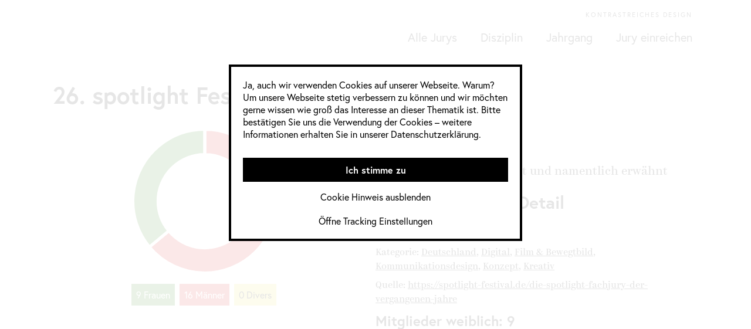

--- FILE ---
content_type: text/html; charset=UTF-8
request_url: https://studiedesignjurys.designtag.org/wettbewerb/__trashed-17/
body_size: 40915
content:
<!DOCTYPE html>


<html lang="de" class=""> 

<head>
	<meta name='robots' content='index, follow, max-image-preview:large, max-snippet:-1, max-video-preview:-1' />

	<!-- This site is optimized with the Yoast SEO plugin v26.8 - https://yoast.com/product/yoast-seo-wordpress/ -->
	<title>26. spotlight Festivals 2023 (Jahr 2022 / 2023, 2023, Deutschland, Digital, Film &amp; Bewegtbild, Kommunikationsdesign, Konzept, Kreativ) - Studie zu Designjurys | Deutscher Designtag</title>
	<link rel="canonical" href="https://studiedesignjurys.designtag.org/wettbewerb/__trashed-17/" />
	<meta property="og:locale" content="de_DE" />
	<meta property="og:type" content="article" />
	<meta property="og:title" content="26. spotlight Festivals 2023 (Jahr 2022 / 2023, 2023, Deutschland, Digital, Film &amp; Bewegtbild, Kommunikationsdesign, Konzept, Kreativ) - Studie zu Designjurys | Deutscher Designtag" />
	<meta property="og:description" content="2 Chairmen 1 Chairwoman sind in der Liste mitgezählt und namentlich erwähnt" />
	<meta property="og:url" content="https://studiedesignjurys.designtag.org/wettbewerb/__trashed-17/" />
	<meta property="og:site_name" content="Studie zu Designjurys | Deutscher Designtag" />
	<meta property="article:modified_time" content="2023-03-31T11:20:21+00:00" />
	<meta name="twitter:card" content="summary_large_image" />
	<script type="application/ld+json" class="yoast-schema-graph">{"@context":"https://schema.org","@graph":[{"@type":"WebPage","@id":"https://studiedesignjurys.designtag.org/wettbewerb/__trashed-17/","url":"https://studiedesignjurys.designtag.org/wettbewerb/__trashed-17/","name":"26. spotlight Festivals 2023 (Jahr 2022 / 2023, 2023, Deutschland, Digital, Film &amp; Bewegtbild, Kommunikationsdesign, Konzept, Kreativ) - Studie zu Designjurys | Deutscher Designtag","isPartOf":{"@id":"https://studiedesignjurys.designtag.org/#website"},"datePublished":"2023-03-28T11:48:16+00:00","dateModified":"2023-03-31T11:20:21+00:00","breadcrumb":{"@id":"https://studiedesignjurys.designtag.org/wettbewerb/__trashed-17/#breadcrumb"},"inLanguage":"de","potentialAction":[{"@type":"ReadAction","target":["https://studiedesignjurys.designtag.org/wettbewerb/__trashed-17/"]}]},{"@type":"BreadcrumbList","@id":"https://studiedesignjurys.designtag.org/wettbewerb/__trashed-17/#breadcrumb","itemListElement":[{"@type":"ListItem","position":1,"name":"Home","item":"https://studiedesignjurys.designtag.org/"},{"@type":"ListItem","position":2,"name":"26. spotlight Festivals 2023"}]},{"@type":"WebSite","@id":"https://studiedesignjurys.designtag.org/#website","url":"https://studiedesignjurys.designtag.org/","name":"Studie zu Designjurys | Deutscher Designtag","description":"Designpreisjurys ausgezählt","potentialAction":[{"@type":"SearchAction","target":{"@type":"EntryPoint","urlTemplate":"https://studiedesignjurys.designtag.org/?s={search_term_string}"},"query-input":{"@type":"PropertyValueSpecification","valueRequired":true,"valueName":"search_term_string"}}],"inLanguage":"de"}]}</script>
	<!-- / Yoast SEO plugin. -->


<link rel="alternate" type="application/rss+xml" title="Studie zu Designjurys | Deutscher Designtag &raquo; 26. spotlight Festivals 2023-Kommentar-Feed" href="https://studiedesignjurys.designtag.org/wettbewerb/__trashed-17/feed/" />
<link rel="alternate" title="oEmbed (JSON)" type="application/json+oembed" href="https://studiedesignjurys.designtag.org/wp-json/oembed/1.0/embed?url=https%3A%2F%2Fstudiedesignjurys.designtag.org%2Fwettbewerb%2F__trashed-17%2F" />
<link rel="alternate" title="oEmbed (XML)" type="text/xml+oembed" href="https://studiedesignjurys.designtag.org/wp-json/oembed/1.0/embed?url=https%3A%2F%2Fstudiedesignjurys.designtag.org%2Fwettbewerb%2F__trashed-17%2F&#038;format=xml" />
<style id='wp-img-auto-sizes-contain-inline-css' type='text/css'>
img:is([sizes=auto i],[sizes^="auto," i]){contain-intrinsic-size:3000px 1500px}
/*# sourceURL=wp-img-auto-sizes-contain-inline-css */
</style>
<link rel='stylesheet' id='cookieNoticeCss-css' href='https://studiedesignjurys.designtag.org/wp-content/plugins/FORMLOS-Cookienotice/css/cookieNotice.css?ver=6.9' type='text/css' media='all' />
<link rel='stylesheet' id='style-css' href='https://studiedesignjurys.designtag.org/wp-content/themes/Formlos-Skelett-3.0/style.css?ver=1.0.4' type='text/css' media='all' />
<link rel='stylesheet' id='styleHighContrast-css' href='https://studiedesignjurys.designtag.org/wp-content/themes/Formlos-Skelett-3.0/css/high-contrast.css?ver=1.0.5' type='text/css' media='all' />
<style id='wp-emoji-styles-inline-css' type='text/css'>

	img.wp-smiley, img.emoji {
		display: inline !important;
		border: none !important;
		box-shadow: none !important;
		height: 1em !important;
		width: 1em !important;
		margin: 0 0.07em !important;
		vertical-align: -0.1em !important;
		background: none !important;
		padding: 0 !important;
	}
/*# sourceURL=wp-emoji-styles-inline-css */
</style>
<style id='wp-block-library-inline-css' type='text/css'>
:root{--wp-block-synced-color:#7a00df;--wp-block-synced-color--rgb:122,0,223;--wp-bound-block-color:var(--wp-block-synced-color);--wp-editor-canvas-background:#ddd;--wp-admin-theme-color:#007cba;--wp-admin-theme-color--rgb:0,124,186;--wp-admin-theme-color-darker-10:#006ba1;--wp-admin-theme-color-darker-10--rgb:0,107,160.5;--wp-admin-theme-color-darker-20:#005a87;--wp-admin-theme-color-darker-20--rgb:0,90,135;--wp-admin-border-width-focus:2px}@media (min-resolution:192dpi){:root{--wp-admin-border-width-focus:1.5px}}.wp-element-button{cursor:pointer}:root .has-very-light-gray-background-color{background-color:#eee}:root .has-very-dark-gray-background-color{background-color:#313131}:root .has-very-light-gray-color{color:#eee}:root .has-very-dark-gray-color{color:#313131}:root .has-vivid-green-cyan-to-vivid-cyan-blue-gradient-background{background:linear-gradient(135deg,#00d084,#0693e3)}:root .has-purple-crush-gradient-background{background:linear-gradient(135deg,#34e2e4,#4721fb 50%,#ab1dfe)}:root .has-hazy-dawn-gradient-background{background:linear-gradient(135deg,#faaca8,#dad0ec)}:root .has-subdued-olive-gradient-background{background:linear-gradient(135deg,#fafae1,#67a671)}:root .has-atomic-cream-gradient-background{background:linear-gradient(135deg,#fdd79a,#004a59)}:root .has-nightshade-gradient-background{background:linear-gradient(135deg,#330968,#31cdcf)}:root .has-midnight-gradient-background{background:linear-gradient(135deg,#020381,#2874fc)}:root{--wp--preset--font-size--normal:16px;--wp--preset--font-size--huge:42px}.has-regular-font-size{font-size:1em}.has-larger-font-size{font-size:2.625em}.has-normal-font-size{font-size:var(--wp--preset--font-size--normal)}.has-huge-font-size{font-size:var(--wp--preset--font-size--huge)}.has-text-align-center{text-align:center}.has-text-align-left{text-align:left}.has-text-align-right{text-align:right}.has-fit-text{white-space:nowrap!important}#end-resizable-editor-section{display:none}.aligncenter{clear:both}.items-justified-left{justify-content:flex-start}.items-justified-center{justify-content:center}.items-justified-right{justify-content:flex-end}.items-justified-space-between{justify-content:space-between}.screen-reader-text{border:0;clip-path:inset(50%);height:1px;margin:-1px;overflow:hidden;padding:0;position:absolute;width:1px;word-wrap:normal!important}.screen-reader-text:focus{background-color:#ddd;clip-path:none;color:#444;display:block;font-size:1em;height:auto;left:5px;line-height:normal;padding:15px 23px 14px;text-decoration:none;top:5px;width:auto;z-index:100000}html :where(.has-border-color){border-style:solid}html :where([style*=border-top-color]){border-top-style:solid}html :where([style*=border-right-color]){border-right-style:solid}html :where([style*=border-bottom-color]){border-bottom-style:solid}html :where([style*=border-left-color]){border-left-style:solid}html :where([style*=border-width]){border-style:solid}html :where([style*=border-top-width]){border-top-style:solid}html :where([style*=border-right-width]){border-right-style:solid}html :where([style*=border-bottom-width]){border-bottom-style:solid}html :where([style*=border-left-width]){border-left-style:solid}html :where(img[class*=wp-image-]){height:auto;max-width:100%}:where(figure){margin:0 0 1em}html :where(.is-position-sticky){--wp-admin--admin-bar--position-offset:var(--wp-admin--admin-bar--height,0px)}@media screen and (max-width:600px){html :where(.is-position-sticky){--wp-admin--admin-bar--position-offset:0px}}

/*# sourceURL=wp-block-library-inline-css */
</style><style id='global-styles-inline-css' type='text/css'>
:root{--wp--preset--aspect-ratio--square: 1;--wp--preset--aspect-ratio--4-3: 4/3;--wp--preset--aspect-ratio--3-4: 3/4;--wp--preset--aspect-ratio--3-2: 3/2;--wp--preset--aspect-ratio--2-3: 2/3;--wp--preset--aspect-ratio--16-9: 16/9;--wp--preset--aspect-ratio--9-16: 9/16;--wp--preset--color--black: #000000;--wp--preset--color--cyan-bluish-gray: #abb8c3;--wp--preset--color--white: #ffffff;--wp--preset--color--pale-pink: #f78da7;--wp--preset--color--vivid-red: #cf2e2e;--wp--preset--color--luminous-vivid-orange: #ff6900;--wp--preset--color--luminous-vivid-amber: #fcb900;--wp--preset--color--light-green-cyan: #7bdcb5;--wp--preset--color--vivid-green-cyan: #00d084;--wp--preset--color--pale-cyan-blue: #8ed1fc;--wp--preset--color--vivid-cyan-blue: #0693e3;--wp--preset--color--vivid-purple: #9b51e0;--wp--preset--gradient--vivid-cyan-blue-to-vivid-purple: linear-gradient(135deg,rgb(6,147,227) 0%,rgb(155,81,224) 100%);--wp--preset--gradient--light-green-cyan-to-vivid-green-cyan: linear-gradient(135deg,rgb(122,220,180) 0%,rgb(0,208,130) 100%);--wp--preset--gradient--luminous-vivid-amber-to-luminous-vivid-orange: linear-gradient(135deg,rgb(252,185,0) 0%,rgb(255,105,0) 100%);--wp--preset--gradient--luminous-vivid-orange-to-vivid-red: linear-gradient(135deg,rgb(255,105,0) 0%,rgb(207,46,46) 100%);--wp--preset--gradient--very-light-gray-to-cyan-bluish-gray: linear-gradient(135deg,rgb(238,238,238) 0%,rgb(169,184,195) 100%);--wp--preset--gradient--cool-to-warm-spectrum: linear-gradient(135deg,rgb(74,234,220) 0%,rgb(151,120,209) 20%,rgb(207,42,186) 40%,rgb(238,44,130) 60%,rgb(251,105,98) 80%,rgb(254,248,76) 100%);--wp--preset--gradient--blush-light-purple: linear-gradient(135deg,rgb(255,206,236) 0%,rgb(152,150,240) 100%);--wp--preset--gradient--blush-bordeaux: linear-gradient(135deg,rgb(254,205,165) 0%,rgb(254,45,45) 50%,rgb(107,0,62) 100%);--wp--preset--gradient--luminous-dusk: linear-gradient(135deg,rgb(255,203,112) 0%,rgb(199,81,192) 50%,rgb(65,88,208) 100%);--wp--preset--gradient--pale-ocean: linear-gradient(135deg,rgb(255,245,203) 0%,rgb(182,227,212) 50%,rgb(51,167,181) 100%);--wp--preset--gradient--electric-grass: linear-gradient(135deg,rgb(202,248,128) 0%,rgb(113,206,126) 100%);--wp--preset--gradient--midnight: linear-gradient(135deg,rgb(2,3,129) 0%,rgb(40,116,252) 100%);--wp--preset--font-size--small: 13px;--wp--preset--font-size--medium: 20px;--wp--preset--font-size--large: 36px;--wp--preset--font-size--x-large: 42px;--wp--preset--spacing--20: 0.44rem;--wp--preset--spacing--30: 0.67rem;--wp--preset--spacing--40: 1rem;--wp--preset--spacing--50: 1.5rem;--wp--preset--spacing--60: 2.25rem;--wp--preset--spacing--70: 3.38rem;--wp--preset--spacing--80: 5.06rem;--wp--preset--shadow--natural: 6px 6px 9px rgba(0, 0, 0, 0.2);--wp--preset--shadow--deep: 12px 12px 50px rgba(0, 0, 0, 0.4);--wp--preset--shadow--sharp: 6px 6px 0px rgba(0, 0, 0, 0.2);--wp--preset--shadow--outlined: 6px 6px 0px -3px rgb(255, 255, 255), 6px 6px rgb(0, 0, 0);--wp--preset--shadow--crisp: 6px 6px 0px rgb(0, 0, 0);}:where(.is-layout-flex){gap: 0.5em;}:where(.is-layout-grid){gap: 0.5em;}body .is-layout-flex{display: flex;}.is-layout-flex{flex-wrap: wrap;align-items: center;}.is-layout-flex > :is(*, div){margin: 0;}body .is-layout-grid{display: grid;}.is-layout-grid > :is(*, div){margin: 0;}:where(.wp-block-columns.is-layout-flex){gap: 2em;}:where(.wp-block-columns.is-layout-grid){gap: 2em;}:where(.wp-block-post-template.is-layout-flex){gap: 1.25em;}:where(.wp-block-post-template.is-layout-grid){gap: 1.25em;}.has-black-color{color: var(--wp--preset--color--black) !important;}.has-cyan-bluish-gray-color{color: var(--wp--preset--color--cyan-bluish-gray) !important;}.has-white-color{color: var(--wp--preset--color--white) !important;}.has-pale-pink-color{color: var(--wp--preset--color--pale-pink) !important;}.has-vivid-red-color{color: var(--wp--preset--color--vivid-red) !important;}.has-luminous-vivid-orange-color{color: var(--wp--preset--color--luminous-vivid-orange) !important;}.has-luminous-vivid-amber-color{color: var(--wp--preset--color--luminous-vivid-amber) !important;}.has-light-green-cyan-color{color: var(--wp--preset--color--light-green-cyan) !important;}.has-vivid-green-cyan-color{color: var(--wp--preset--color--vivid-green-cyan) !important;}.has-pale-cyan-blue-color{color: var(--wp--preset--color--pale-cyan-blue) !important;}.has-vivid-cyan-blue-color{color: var(--wp--preset--color--vivid-cyan-blue) !important;}.has-vivid-purple-color{color: var(--wp--preset--color--vivid-purple) !important;}.has-black-background-color{background-color: var(--wp--preset--color--black) !important;}.has-cyan-bluish-gray-background-color{background-color: var(--wp--preset--color--cyan-bluish-gray) !important;}.has-white-background-color{background-color: var(--wp--preset--color--white) !important;}.has-pale-pink-background-color{background-color: var(--wp--preset--color--pale-pink) !important;}.has-vivid-red-background-color{background-color: var(--wp--preset--color--vivid-red) !important;}.has-luminous-vivid-orange-background-color{background-color: var(--wp--preset--color--luminous-vivid-orange) !important;}.has-luminous-vivid-amber-background-color{background-color: var(--wp--preset--color--luminous-vivid-amber) !important;}.has-light-green-cyan-background-color{background-color: var(--wp--preset--color--light-green-cyan) !important;}.has-vivid-green-cyan-background-color{background-color: var(--wp--preset--color--vivid-green-cyan) !important;}.has-pale-cyan-blue-background-color{background-color: var(--wp--preset--color--pale-cyan-blue) !important;}.has-vivid-cyan-blue-background-color{background-color: var(--wp--preset--color--vivid-cyan-blue) !important;}.has-vivid-purple-background-color{background-color: var(--wp--preset--color--vivid-purple) !important;}.has-black-border-color{border-color: var(--wp--preset--color--black) !important;}.has-cyan-bluish-gray-border-color{border-color: var(--wp--preset--color--cyan-bluish-gray) !important;}.has-white-border-color{border-color: var(--wp--preset--color--white) !important;}.has-pale-pink-border-color{border-color: var(--wp--preset--color--pale-pink) !important;}.has-vivid-red-border-color{border-color: var(--wp--preset--color--vivid-red) !important;}.has-luminous-vivid-orange-border-color{border-color: var(--wp--preset--color--luminous-vivid-orange) !important;}.has-luminous-vivid-amber-border-color{border-color: var(--wp--preset--color--luminous-vivid-amber) !important;}.has-light-green-cyan-border-color{border-color: var(--wp--preset--color--light-green-cyan) !important;}.has-vivid-green-cyan-border-color{border-color: var(--wp--preset--color--vivid-green-cyan) !important;}.has-pale-cyan-blue-border-color{border-color: var(--wp--preset--color--pale-cyan-blue) !important;}.has-vivid-cyan-blue-border-color{border-color: var(--wp--preset--color--vivid-cyan-blue) !important;}.has-vivid-purple-border-color{border-color: var(--wp--preset--color--vivid-purple) !important;}.has-vivid-cyan-blue-to-vivid-purple-gradient-background{background: var(--wp--preset--gradient--vivid-cyan-blue-to-vivid-purple) !important;}.has-light-green-cyan-to-vivid-green-cyan-gradient-background{background: var(--wp--preset--gradient--light-green-cyan-to-vivid-green-cyan) !important;}.has-luminous-vivid-amber-to-luminous-vivid-orange-gradient-background{background: var(--wp--preset--gradient--luminous-vivid-amber-to-luminous-vivid-orange) !important;}.has-luminous-vivid-orange-to-vivid-red-gradient-background{background: var(--wp--preset--gradient--luminous-vivid-orange-to-vivid-red) !important;}.has-very-light-gray-to-cyan-bluish-gray-gradient-background{background: var(--wp--preset--gradient--very-light-gray-to-cyan-bluish-gray) !important;}.has-cool-to-warm-spectrum-gradient-background{background: var(--wp--preset--gradient--cool-to-warm-spectrum) !important;}.has-blush-light-purple-gradient-background{background: var(--wp--preset--gradient--blush-light-purple) !important;}.has-blush-bordeaux-gradient-background{background: var(--wp--preset--gradient--blush-bordeaux) !important;}.has-luminous-dusk-gradient-background{background: var(--wp--preset--gradient--luminous-dusk) !important;}.has-pale-ocean-gradient-background{background: var(--wp--preset--gradient--pale-ocean) !important;}.has-electric-grass-gradient-background{background: var(--wp--preset--gradient--electric-grass) !important;}.has-midnight-gradient-background{background: var(--wp--preset--gradient--midnight) !important;}.has-small-font-size{font-size: var(--wp--preset--font-size--small) !important;}.has-medium-font-size{font-size: var(--wp--preset--font-size--medium) !important;}.has-large-font-size{font-size: var(--wp--preset--font-size--large) !important;}.has-x-large-font-size{font-size: var(--wp--preset--font-size--x-large) !important;}
/*# sourceURL=global-styles-inline-css */
</style>

<style id='classic-theme-styles-inline-css' type='text/css'>
/*! This file is auto-generated */
.wp-block-button__link{color:#fff;background-color:#32373c;border-radius:9999px;box-shadow:none;text-decoration:none;padding:calc(.667em + 2px) calc(1.333em + 2px);font-size:1.125em}.wp-block-file__button{background:#32373c;color:#fff;text-decoration:none}
/*# sourceURL=/wp-includes/css/classic-themes.min.css */
</style>
<script type="text/javascript" src="https://studiedesignjurys.designtag.org/wp-content/plugins/FORMLOS-Cookienotice/js/cookieJS.js?ver=6.9" id="cookieJS-js"></script>
<script type="text/javascript" src="https://studiedesignjurys.designtag.org/wp-includes/js/jquery/jquery.min.js?ver=3.7.1" id="jquery-core-js"></script>
<script type="text/javascript" src="https://studiedesignjurys.designtag.org/wp-includes/js/jquery/jquery-migrate.min.js?ver=3.4.1" id="jquery-migrate-js"></script>
<script type="text/javascript" src="https://studiedesignjurys.designtag.org/wp-content/plugins/FORMLOS-Cookienotice/js/cookieChecker.js?ver=6.9" id="cookieChecker-js"></script>
<script type="text/javascript" src="https://studiedesignjurys.designtag.org/wp-content/themes/Formlos-Skelett-3.0/js/Chart.min.js?ver=6.9" id="chart-js-js"></script>
<script type="text/javascript" src="https://studiedesignjurys.designtag.org/wp-content/plugins/formlos-image-text-widget/admin.js?ver=6.9" id="image-text-widget-beaver-admin-js"></script>
<link rel="https://api.w.org/" href="https://studiedesignjurys.designtag.org/wp-json/" /><link rel="EditURI" type="application/rsd+xml" title="RSD" href="https://studiedesignjurys.designtag.org/xmlrpc.php?rsd" />
<meta name="generator" content="WordPress 6.9" />
<link rel='shortlink' href='https://studiedesignjurys.designtag.org/?p=849' />
<style type="text/css">.recentcomments a{display:inline !important;padding:0 !important;margin:0 !important;}</style><link rel="icon" href="https://studiedesignjurys.designtag.org/wp-content/uploads/2020/03/cropped-Favicon-32x32.png" sizes="32x32" />
<link rel="icon" href="https://studiedesignjurys.designtag.org/wp-content/uploads/2020/03/cropped-Favicon-192x192.png" sizes="192x192" />
<link rel="apple-touch-icon" href="https://studiedesignjurys.designtag.org/wp-content/uploads/2020/03/cropped-Favicon-180x180.png" />
<meta name="msapplication-TileImage" content="https://studiedesignjurys.designtag.org/wp-content/uploads/2020/03/cropped-Favicon-270x270.png" />
	<meta name="viewport" content="width=device-width, initial-scale=1.0, user-scalable=no">
</head>

<body class="wp-singular wettbewerb-template-default single single-wettbewerb postid-849 wp-theme-Formlos-Skelett-30 fl-builder-2-10-0-5 fl-no-js">
	<div id="wrapper">
		<a href="#main" id="skip" tabindex="1">Direkt zum Inhalt springen</a>
		<header id="header">
		    <div class="header_inner">
             <nav id="meta-nav-wrapper">
                    <div class="menu-meta-navigation-container"><ul id="menu-meta-navigation" class="menu"><li id="menu-item-546" class="high_contrast menu-item menu-item-type-custom menu-item-object-custom menu-item-546"><a href="#">kontrastreiches Design</a></li>
</ul></div>              </nav>
              <div id="logo_container">
                     <a href="https://studiedesignjurys.designtag.org" id="logo"><img src="" alt=""/></a>
              </div>
               
              <nav id="main-nav">
                    <div class="menu-hauptnavigation-container"><ul id="menu-hauptnavigation" class="menu"><li id="menu-item-324" class="menu-item menu-item-type-post_type menu-item-object-page menu-item-home menu-item-324"><a href="https://studiedesignjurys.designtag.org/">Alle Jurys</a></li>
<li id="menu-item-313" class="no-href menu-item menu-item-type-custom menu-item-object-custom menu-item-has-children menu-item-313"><a href="#">Disziplin</a>
<ul class="sub-menu">
	<li id="menu-item-290" class="menu-item menu-item-type-taxonomy menu-item-object-wettbewerbskategorie menu-item-290"><a href="https://studiedesignjurys.designtag.org/wettbewerbskategorie/buch/">Buch</a></li>
	<li id="menu-item-294" class="menu-item menu-item-type-taxonomy menu-item-object-wettbewerbskategorie current-wettbewerb-ancestor current-menu-parent current-wettbewerb-parent menu-item-294"><a href="https://studiedesignjurys.designtag.org/wettbewerbskategorie/digital/">Digital</a></li>
	<li id="menu-item-296" class="menu-item menu-item-type-taxonomy menu-item-object-wettbewerbskategorie current-wettbewerb-ancestor current-menu-parent current-wettbewerb-parent menu-item-296"><a href="https://studiedesignjurys.designtag.org/wettbewerbskategorie/film-bewegtbild/">Film &amp; Bewegtbild</a></li>
	<li id="menu-item-297" class="menu-item menu-item-type-taxonomy menu-item-object-wettbewerbskategorie menu-item-297"><a href="https://studiedesignjurys.designtag.org/wettbewerbskategorie/fotografie/">Fotografie</a></li>
	<li id="menu-item-298" class="menu-item menu-item-type-taxonomy menu-item-object-wettbewerbskategorie menu-item-298"><a href="https://studiedesignjurys.designtag.org/wettbewerbskategorie/grafikdesign/">Grafikdesign</a></li>
	<li id="menu-item-299" class="menu-item menu-item-type-taxonomy menu-item-object-wettbewerbskategorie menu-item-299"><a href="https://studiedesignjurys.designtag.org/wettbewerbskategorie/illustration/">Illustration</a></li>
	<li id="menu-item-300" class="menu-item menu-item-type-taxonomy menu-item-object-wettbewerbskategorie current-wettbewerb-ancestor current-menu-parent current-wettbewerb-parent menu-item-300"><a href="https://studiedesignjurys.designtag.org/wettbewerbskategorie/kommunikationsdesign/">Kommunikationsdesign</a></li>
	<li id="menu-item-301" class="menu-item menu-item-type-taxonomy menu-item-object-wettbewerbskategorie current-wettbewerb-ancestor current-menu-parent current-wettbewerb-parent menu-item-301"><a href="https://studiedesignjurys.designtag.org/wettbewerbskategorie/konzept/">Konzept</a></li>
	<li id="menu-item-302" class="menu-item menu-item-type-taxonomy menu-item-object-wettbewerbskategorie current-wettbewerb-ancestor current-menu-parent current-wettbewerb-parent menu-item-302"><a href="https://studiedesignjurys.designtag.org/wettbewerbskategorie/kreativ/">Kreativ</a></li>
	<li id="menu-item-303" class="menu-item menu-item-type-taxonomy menu-item-object-wettbewerbskategorie menu-item-303"><a href="https://studiedesignjurys.designtag.org/wettbewerbskategorie/marketing/">Marketing</a></li>
	<li id="menu-item-304" class="menu-item menu-item-type-taxonomy menu-item-object-wettbewerbskategorie menu-item-304"><a href="https://studiedesignjurys.designtag.org/wettbewerbskategorie/modedesign/">Modedesign</a></li>
	<li id="menu-item-306" class="menu-item menu-item-type-taxonomy menu-item-object-wettbewerbskategorie menu-item-306"><a href="https://studiedesignjurys.designtag.org/wettbewerbskategorie/plakate-poster/">Plakate &amp; Poster</a></li>
	<li id="menu-item-307" class="menu-item menu-item-type-taxonomy menu-item-object-wettbewerbskategorie menu-item-307"><a href="https://studiedesignjurys.designtag.org/wettbewerbskategorie/print/">Print</a></li>
	<li id="menu-item-308" class="menu-item menu-item-type-taxonomy menu-item-object-wettbewerbskategorie menu-item-308"><a href="https://studiedesignjurys.designtag.org/wettbewerbskategorie/produktdesign/">Produktdesign</a></li>
	<li id="menu-item-310" class="menu-item menu-item-type-taxonomy menu-item-object-wettbewerbskategorie menu-item-310"><a href="https://studiedesignjurys.designtag.org/wettbewerbskategorie/trickfilm-animation/">Trickfilm/Animation</a></li>
</ul>
</li>
<li id="menu-item-537" class="no-href menu-item menu-item-type-custom menu-item-object-custom menu-item-has-children menu-item-537"><a href="#">Jahrgang</a>
<ul class="sub-menu">
	<li id="menu-item-899" class="menu-item menu-item-type-taxonomy menu-item-object-jahrgang menu-item-899"><a href="https://studiedesignjurys.designtag.org/jahrgang/jahrgangsueberblicke/2020-2021/">2020 / 2021</a></li>
	<li id="menu-item-898" class="menu-item menu-item-type-taxonomy menu-item-object-jahrgang current-wettbewerb-ancestor current-menu-parent current-wettbewerb-parent menu-item-898"><a href="https://studiedesignjurys.designtag.org/jahrgang/jahrgangsueberblicke/2022-2023/">2022 / 2023</a></li>
</ul>
</li>
<li id="menu-item-281" class="menu-item menu-item-type-post_type menu-item-object-page menu-item-281"><a href="https://studiedesignjurys.designtag.org/jury-einreichen/">Jury einreichen</a></li>
</ul></div>              </nav>
                <div class="clear"></div>
			</div>
		</header>
		<main id="main">

<article id="single_content" class="post-849 wettbewerb type-wettbewerb status-publish hentry jahrgang-2022-2023 jahrgang-41 wettbewerbskategorie-deutschland wettbewerbskategorie-digital wettbewerbskategorie-film-bewegtbild wettbewerbskategorie-kommunikationsdesign wettbewerbskategorie-konzept wettbewerbskategorie-kreativ">
	<h1>26. spotlight Festivals 2023</h1>
		<div class="entry">
        <div id="chart">
            
            			<div class="chart-wrapper">
				<canvas id="doughnutChart" width="400" height="400"></canvas>
			</div>
			            <script>
				                // Doku: https://www.chartjs.org/docs/latest/charts/doughnut.html
                var chart = new Chart(document.getElementById("doughnutChart"),{
                    type:"doughnut",
                    data:{
							"labels":["Männer","Frauen", ],
							"datasets":[
								{
									"label":"Doughnut",
									"data":[16, 9, 0],
									"backgroundColor":["rgb(212, 22, 22)", "rgb(37, 126, 11)","rgb(235, 225, 81)"],
									"borderWidth":5,
									"hoverBorderColor": '#ffffff'
								}

							]
						},
                    options:{
                        legend: {
                            display: false
                        },
						cutoutPercentage: 65
                    }
                });

            </script>
			<div class="chart-legend ">
				<span class="indicator frauen">9 Frauen</span>
				<span class="indicator maenner">16 Männer</span>
				<span class="indicator divers">0 Divers</span>
			</div>
        </div>
        
        <section class="jury-details">
            <div class="jury-description">
            <p>2 Chairmen<br />
1 Chairwoman<br />
sind in der Liste mitgezählt und namentlich erwähnt</p>
            </div>
            
			<div class="jury-detail-infos">
				<h2>Informationen im Detail</h2>
				<p>Jahrgang: <a href="https://studiedesignjurys.designtag.org/jahrgang/jahrgangsueberblicke/2022-2023/" rel="tag">2022 / 2023</a>, <a href="https://studiedesignjurys.designtag.org/jahrgang/2023/" rel="tag">2023</a></p>
				<p>Kategorie: <a href="https://studiedesignjurys.designtag.org/wettbewerbskategorie/deutschland/" rel="tag">Deutschland</a>, <a href="https://studiedesignjurys.designtag.org/wettbewerbskategorie/digital/" rel="tag">Digital</a>, <a href="https://studiedesignjurys.designtag.org/wettbewerbskategorie/film-bewegtbild/" rel="tag">Film &amp; Bewegtbild</a>, <a href="https://studiedesignjurys.designtag.org/wettbewerbskategorie/kommunikationsdesign/" rel="tag">Kommunikationsdesign</a>, <a href="https://studiedesignjurys.designtag.org/wettbewerbskategorie/konzept/" rel="tag">Konzept</a>, <a href="https://studiedesignjurys.designtag.org/wettbewerbskategorie/kreativ/" rel="tag">Kreativ</a></p>
				<p>Quelle: <a href="https://spotlight-festival.de/die-spotlight-fachjury-der-vergangenen-jahre" target="_blank">https://spotlight-festival.de/die-spotlight-fachjury-der-vergangenen-jahre</a></p>
				<h3>Mitglieder weiblich: 9</h3>
				<p><p>Jo Marie Farwick<br />
Isabell Lapp<br />
Olivia Marten<br />
Gesa Müller-Reinhardt<br />
Dora Osinde<br />
Andrea Roman-Perse<br />
Marjorieth Sanmartin<br />
Dominique Schuchmann<br />
Bärbel Unckrich<br />
Marielle Wilsdorf</p>
</p>
				<h3>Mitglieder männlich: 16</h3>
				<p><p>Michael Coldewey<br />
Alexander Ellendt<br />
Christoph Everke<br />
Fabian Frese<br />
Bernd Graff<br />
Peter Hammer<br />
Diether Kerner<br />
Christian Lotz<br />
Henning Patzner<br />
Andreas Pauli<br />
Jens Pfau<br />
Michael Preuss<br />
Tom Schwarz</p>
</p>

							</div>
            
        </section>
        
        
        
        
	</div>
</article>


<div class="comments">
	</div>


<div class="clear"></div>

		</main><!--main-->
	
	</div><!--wrapper-->
	
	<footer>
		<div id="footercontent">
			
			<div class="menu-fusszeile-container"><ul id="menu-fusszeile" class="menu"><li id="menu-item-405" class="menu-item menu-item-type-custom menu-item-object-custom menu-item-405"><a href="https://www.designtag.org/datenschutz/">Datenschutz</a></li>
<li id="menu-item-407" class="menu-item menu-item-type-post_type menu-item-object-page menu-item-407"><a href="https://studiedesignjurys.designtag.org/impressum/">Impressum</a></li>
</ul></div>			
					</div>
	</footer>
	<nav class="mobile_nav_container" id="mobile_nav"> <!-- klasse 'left' einfügen um menü von links einzublenden -->
			<div class="menu-hauptnavigation-container"><ul id="menu-hauptnavigation-1" class="menu"><li class="menu-item menu-item-type-post_type menu-item-object-page menu-item-home menu-item-324"><a href="https://studiedesignjurys.designtag.org/">Alle Jurys</a></li>
<li class="no-href menu-item menu-item-type-custom menu-item-object-custom menu-item-has-children menu-item-313"><a href="#">Disziplin</a>
<ul class="sub-menu">
	<li class="menu-item menu-item-type-taxonomy menu-item-object-wettbewerbskategorie menu-item-290"><a href="https://studiedesignjurys.designtag.org/wettbewerbskategorie/buch/">Buch</a></li>
	<li class="menu-item menu-item-type-taxonomy menu-item-object-wettbewerbskategorie current-wettbewerb-ancestor current-menu-parent current-wettbewerb-parent menu-item-294"><a href="https://studiedesignjurys.designtag.org/wettbewerbskategorie/digital/">Digital</a></li>
	<li class="menu-item menu-item-type-taxonomy menu-item-object-wettbewerbskategorie current-wettbewerb-ancestor current-menu-parent current-wettbewerb-parent menu-item-296"><a href="https://studiedesignjurys.designtag.org/wettbewerbskategorie/film-bewegtbild/">Film &amp; Bewegtbild</a></li>
	<li class="menu-item menu-item-type-taxonomy menu-item-object-wettbewerbskategorie menu-item-297"><a href="https://studiedesignjurys.designtag.org/wettbewerbskategorie/fotografie/">Fotografie</a></li>
	<li class="menu-item menu-item-type-taxonomy menu-item-object-wettbewerbskategorie menu-item-298"><a href="https://studiedesignjurys.designtag.org/wettbewerbskategorie/grafikdesign/">Grafikdesign</a></li>
	<li class="menu-item menu-item-type-taxonomy menu-item-object-wettbewerbskategorie menu-item-299"><a href="https://studiedesignjurys.designtag.org/wettbewerbskategorie/illustration/">Illustration</a></li>
	<li class="menu-item menu-item-type-taxonomy menu-item-object-wettbewerbskategorie current-wettbewerb-ancestor current-menu-parent current-wettbewerb-parent menu-item-300"><a href="https://studiedesignjurys.designtag.org/wettbewerbskategorie/kommunikationsdesign/">Kommunikationsdesign</a></li>
	<li class="menu-item menu-item-type-taxonomy menu-item-object-wettbewerbskategorie current-wettbewerb-ancestor current-menu-parent current-wettbewerb-parent menu-item-301"><a href="https://studiedesignjurys.designtag.org/wettbewerbskategorie/konzept/">Konzept</a></li>
	<li class="menu-item menu-item-type-taxonomy menu-item-object-wettbewerbskategorie current-wettbewerb-ancestor current-menu-parent current-wettbewerb-parent menu-item-302"><a href="https://studiedesignjurys.designtag.org/wettbewerbskategorie/kreativ/">Kreativ</a></li>
	<li class="menu-item menu-item-type-taxonomy menu-item-object-wettbewerbskategorie menu-item-303"><a href="https://studiedesignjurys.designtag.org/wettbewerbskategorie/marketing/">Marketing</a></li>
	<li class="menu-item menu-item-type-taxonomy menu-item-object-wettbewerbskategorie menu-item-304"><a href="https://studiedesignjurys.designtag.org/wettbewerbskategorie/modedesign/">Modedesign</a></li>
	<li class="menu-item menu-item-type-taxonomy menu-item-object-wettbewerbskategorie menu-item-306"><a href="https://studiedesignjurys.designtag.org/wettbewerbskategorie/plakate-poster/">Plakate &amp; Poster</a></li>
	<li class="menu-item menu-item-type-taxonomy menu-item-object-wettbewerbskategorie menu-item-307"><a href="https://studiedesignjurys.designtag.org/wettbewerbskategorie/print/">Print</a></li>
	<li class="menu-item menu-item-type-taxonomy menu-item-object-wettbewerbskategorie menu-item-308"><a href="https://studiedesignjurys.designtag.org/wettbewerbskategorie/produktdesign/">Produktdesign</a></li>
	<li class="menu-item menu-item-type-taxonomy menu-item-object-wettbewerbskategorie menu-item-310"><a href="https://studiedesignjurys.designtag.org/wettbewerbskategorie/trickfilm-animation/">Trickfilm/Animation</a></li>
</ul>
</li>
<li class="no-href menu-item menu-item-type-custom menu-item-object-custom menu-item-has-children menu-item-537"><a href="#">Jahrgang</a>
<ul class="sub-menu">
	<li class="menu-item menu-item-type-taxonomy menu-item-object-jahrgang menu-item-899"><a href="https://studiedesignjurys.designtag.org/jahrgang/jahrgangsueberblicke/2020-2021/">2020 / 2021</a></li>
	<li class="menu-item menu-item-type-taxonomy menu-item-object-jahrgang current-wettbewerb-ancestor current-menu-parent current-wettbewerb-parent menu-item-898"><a href="https://studiedesignjurys.designtag.org/jahrgang/jahrgangsueberblicke/2022-2023/">2022 / 2023</a></li>
</ul>
</li>
<li class="menu-item menu-item-type-post_type menu-item-object-page menu-item-281"><a href="https://studiedesignjurys.designtag.org/jury-einreichen/">Jury einreichen</a></li>
</ul></div>	</nav>
	<script type="speculationrules">
{"prefetch":[{"source":"document","where":{"and":[{"href_matches":"/*"},{"not":{"href_matches":["/wp-*.php","/wp-admin/*","/wp-content/uploads/*","/wp-content/*","/wp-content/plugins/*","/wp-content/themes/Formlos-Skelett-3.0/*","/*\\?(.+)"]}},{"not":{"selector_matches":"a[rel~=\"nofollow\"]"}},{"not":{"selector_matches":".no-prefetch, .no-prefetch a"}}]},"eagerness":"conservative"}]}
</script>
<div id="cookie_notice_container" class="overlay" ><div id="cookie_notice_inner"><div id="cookie_notice_content">Ja, auch wir verwenden Cookies auf unserer Webseite. Warum? Um unsere Webseite stetig verbessern zu können und wir möchten gerne wissen wie groß das Interesse an dieser Thematik ist.

Bitte bestätigen Sie uns die Verwendung der Cookies – weitere Informationen erhalten Sie in unserer Datenschutzerklärung.</div><div id="cookie_notice_controls"><a href="#" id="accept_cookie" onClick="acceptCookies(event)" >Ich stimme zu</a><a href="#" id="removeCookienotice" onClick="removeCookienotice(this,event)"  data-expire="7">Cookie Hinweis ausblenden</a><a href="#" id="open_hidden_options" onClick="handleOptionsToggle(event)">Öffne Tracking Einstellungen</a></div><div id="cookie_notice_options" class="hidden_options"><ul><li><label for="trackingCode_1" class="switch"><input type="checkbox" name="trackingCode_1" id="trackingCode_1" checked="checked" data-index-val="1"> <span class="slider round"></span><span class="text_content">Google Analytics</span></label></li></ul></div></div></div><script type="text/javascript" src="https://studiedesignjurys.designtag.org/wp-content/themes/Formlos-Skelett-3.0/js/formlos-helpers.js?ver=6.9" id="formlos-helpers-js"></script>
<script type="text/javascript" src="https://studiedesignjurys.designtag.org/wp-content/themes/Formlos-Skelett-3.0/js/main.js?ver=1.0.5" id="main-js"></script>
<script type="text/javascript" src="https://studiedesignjurys.designtag.org/wp-content/themes/Formlos-Skelett-3.0/js/cookie.js?ver=6.9" id="cookie-js"></script>
<script type="text/javascript" src="https://studiedesignjurys.designtag.org/wp-includes/js/comment-reply.min.js?ver=6.9" id="comment-reply-js" async="async" data-wp-strategy="async" fetchpriority="low"></script>
<script id="wp-emoji-settings" type="application/json">
{"baseUrl":"https://s.w.org/images/core/emoji/17.0.2/72x72/","ext":".png","svgUrl":"https://s.w.org/images/core/emoji/17.0.2/svg/","svgExt":".svg","source":{"concatemoji":"https://studiedesignjurys.designtag.org/wp-includes/js/wp-emoji-release.min.js?ver=6.9"}}
</script>
<script type="module">
/* <![CDATA[ */
/*! This file is auto-generated */
const a=JSON.parse(document.getElementById("wp-emoji-settings").textContent),o=(window._wpemojiSettings=a,"wpEmojiSettingsSupports"),s=["flag","emoji"];function i(e){try{var t={supportTests:e,timestamp:(new Date).valueOf()};sessionStorage.setItem(o,JSON.stringify(t))}catch(e){}}function c(e,t,n){e.clearRect(0,0,e.canvas.width,e.canvas.height),e.fillText(t,0,0);t=new Uint32Array(e.getImageData(0,0,e.canvas.width,e.canvas.height).data);e.clearRect(0,0,e.canvas.width,e.canvas.height),e.fillText(n,0,0);const a=new Uint32Array(e.getImageData(0,0,e.canvas.width,e.canvas.height).data);return t.every((e,t)=>e===a[t])}function p(e,t){e.clearRect(0,0,e.canvas.width,e.canvas.height),e.fillText(t,0,0);var n=e.getImageData(16,16,1,1);for(let e=0;e<n.data.length;e++)if(0!==n.data[e])return!1;return!0}function u(e,t,n,a){switch(t){case"flag":return n(e,"\ud83c\udff3\ufe0f\u200d\u26a7\ufe0f","\ud83c\udff3\ufe0f\u200b\u26a7\ufe0f")?!1:!n(e,"\ud83c\udde8\ud83c\uddf6","\ud83c\udde8\u200b\ud83c\uddf6")&&!n(e,"\ud83c\udff4\udb40\udc67\udb40\udc62\udb40\udc65\udb40\udc6e\udb40\udc67\udb40\udc7f","\ud83c\udff4\u200b\udb40\udc67\u200b\udb40\udc62\u200b\udb40\udc65\u200b\udb40\udc6e\u200b\udb40\udc67\u200b\udb40\udc7f");case"emoji":return!a(e,"\ud83e\u1fac8")}return!1}function f(e,t,n,a){let r;const o=(r="undefined"!=typeof WorkerGlobalScope&&self instanceof WorkerGlobalScope?new OffscreenCanvas(300,150):document.createElement("canvas")).getContext("2d",{willReadFrequently:!0}),s=(o.textBaseline="top",o.font="600 32px Arial",{});return e.forEach(e=>{s[e]=t(o,e,n,a)}),s}function r(e){var t=document.createElement("script");t.src=e,t.defer=!0,document.head.appendChild(t)}a.supports={everything:!0,everythingExceptFlag:!0},new Promise(t=>{let n=function(){try{var e=JSON.parse(sessionStorage.getItem(o));if("object"==typeof e&&"number"==typeof e.timestamp&&(new Date).valueOf()<e.timestamp+604800&&"object"==typeof e.supportTests)return e.supportTests}catch(e){}return null}();if(!n){if("undefined"!=typeof Worker&&"undefined"!=typeof OffscreenCanvas&&"undefined"!=typeof URL&&URL.createObjectURL&&"undefined"!=typeof Blob)try{var e="postMessage("+f.toString()+"("+[JSON.stringify(s),u.toString(),c.toString(),p.toString()].join(",")+"));",a=new Blob([e],{type:"text/javascript"});const r=new Worker(URL.createObjectURL(a),{name:"wpTestEmojiSupports"});return void(r.onmessage=e=>{i(n=e.data),r.terminate(),t(n)})}catch(e){}i(n=f(s,u,c,p))}t(n)}).then(e=>{for(const n in e)a.supports[n]=e[n],a.supports.everything=a.supports.everything&&a.supports[n],"flag"!==n&&(a.supports.everythingExceptFlag=a.supports.everythingExceptFlag&&a.supports[n]);var t;a.supports.everythingExceptFlag=a.supports.everythingExceptFlag&&!a.supports.flag,a.supports.everything||((t=a.source||{}).concatemoji?r(t.concatemoji):t.wpemoji&&t.twemoji&&(r(t.twemoji),r(t.wpemoji)))});
//# sourceURL=https://studiedesignjurys.designtag.org/wp-includes/js/wp-emoji-loader.min.js
/* ]]> */
</script>
	
</body>
</html>

--- FILE ---
content_type: text/css
request_url: https://studiedesignjurys.designtag.org/wp-content/plugins/FORMLOS-Cookienotice/css/cookieNotice.css?ver=6.9
body_size: 4910
content:
#cookie_notice_container.remove{
	opacity:0;
	display:none;
}
#cookie_notice_container{
	opacity: 1;
	transition: opacity .2s;
	position:fixed;
	left:0;
	right:0;
	bottom:0;
	_height:100px;
	width:100%;
	background-color:white;
	border:4px solid black;
}
#cookie_notice_inner{
	max-width:1100px;
	margin:0 auto;
	padding:20px 20px 0 20px;
	display:grid;
	 grid-template-columns: 70% 30%;
	overflow:hidden;
}

#cookie_notice_content{
	color:black;
	font-size:1rem;

}
#cookie_notice_content a{
	font-weight:bold;
	color:black;
}

#cookie_notice_controls{
	padding-bottom:10px;
}
#cookie_notice_controls a{
	display:block;
}
a#accept_cookie{
	padding:10px 20px;
	background-color:black;
	color:white;
	font-weight:bold;
	text-decoration: none;
	_margin:20px auto 0 auto;
	text-align: center;
}
a#removeCookienotice{
	color:white;
	margin-top:5px;
	text-align: center;
	display:block;
	padding:10px 20px;
}
#cookie_notice_options.hidden_options{
	margin-bottom:-100%;
	transition: margin 3s;
}

#cookie_notice_options{
	display:block;
	width:100%;
	grid-column: 1 / span 2;
	margin-bottom:0;
	transition:margin .3s;
	padding-bottom:20px;
}
#cookie_notice_options ul{
	padding:0;
	margin:0;
	display: flex;
	justify-content: flex-end;
}
#cookie_notice_options a#confirm_options{
	display:table;
	margin:0 auto;
	padding:10px 20px;
	text-decoration:none;
	color:white;
	border:3px solid white;
	margin-top:40px;
}
#cookie_notice_options ul li{
	display:inline-block;
	width:33.333%;
	vertical-align: top;
}


/* The switch - the box around the slider */
.switch {
  position: relative;
  display: inline-block;
  width: 60px;
  height: 34px;
}

/* Hide default HTML checkbox */
.switch input {
  opacity: 0;
  width: 0;
  height: 0;
}

/* The slider */
.slider {
  position: absolute;
  cursor: pointer;
  top: 0;
  left: 0;
  right: 0;
  bottom: 0;
  background-color: #ccc;
  -webkit-transition: .4s;
  transition: .4s;
}

.slider:before {
  position: absolute;
  content: "";
  height: 26px;
  width: 26px;
  left: 4px;
  bottom: 4px;
  background-color: white;
  -webkit-transition: .4s;
  transition: .4s;
}

input:checked + .slider {
  background-color: #2196F3;
}

input:focus + .slider {
  box-shadow: 0 0 1px #2196F3;
}

input:checked + .slider:before {
  -webkit-transform: translateX(26px);
  -ms-transform: translateX(26px);
  transform: translateX(26px);
	
}

/* Rounded sliders */
.slider.round {
  border-radius: 34px;
}

.slider.round:before {
  border-radius: 50%;
}

.text_content{
	display:block;
	position:absolute;
	top:7px;
	left:70px;
	width:100%;
	font-size:1em;
	min-width:200px;
}

#cookie_notice_content,
#cookie_notice_content p{
	font-size:1rem;
}

#cookie_notice_controls a{
	font-size:1rem;
	padding:10px 20px;
	text-decoration: none;
}
a#removeCookienotice,
a#open_hidden_options{
	text-align:center;
	color:black;
	position: relative;
}

#open_hidden_options::before{
    content: "";
    display: block;
    position: absolute;
    width: 25px;
    height: 25px;
    background: url(../img/settings.svg) center center no-repeat;
    z-index: 3;
    left: 0;
    background-size: cover;
    top: 0;
}
#open_hidden_options:hover::before{
	-webkit-animation: rotating 2s linear infinite;
  -moz-animation: rotating 2s linear infinite;
  -ms-animation: rotating 2s linear infinite;
  -o-animation: rotating 2s linear infinite;
  animation: rotating 2s linear infinite;
}
@keyframes rotating {
  from {
    -ms-transform: rotate(0deg);
    -moz-transform: rotate(0deg);
    -webkit-transform: rotate(0deg);
    -o-transform: rotate(0deg);
    transform: rotate(0deg);
  }
  to {
    -ms-transform: rotate(360deg);
    -moz-transform: rotate(360deg);
    -webkit-transform: rotate(360deg);
    -o-transform: rotate(360deg);
    transform: rotate(360deg);
  }
}

/*overlay*/


#cookie_notice_container.overlay{
	top:0;
	background:rgba(255,255,255,.9);
	border:0;
		z-index:1000;
}
#cookie_notice_container.overlay #cookie_notice_inner{
	width:500px;
	height:auto;
	background:white;
	border:4px solid black;
	position:absolute;
	top:50%;
	left:50%;
	margin-left:-250px;
	margin-top:-250px;
	display:block;

}

#cookie_notice_container.overlay #cookie_notice_options ul{
	display:block;
	margin-top:0;
	transition: margin .3s;
	padding:15px 0;
}
#cookie_notice_container.overlay #cookie_notice_options.hidden_options ul{
	margin-top:-100%;
}
#cookie_notice_container.overlay #cookie_notice_content{
	margin-bottom:30px;
}

#cookie_notice_container.overlay #cookie_notice_options{
	overflow:hidden;
	padding-bottom:0;
}
#cookie_notice_container.overlay #cookie_notice_options.hidden_options{
	margin-bottom:0;
}

@media (max-width:767px){
	#cookie_notice_inner{
		grid-template-columns: 100%;
	}
	#cookie_notice_content, #cookie_notice_controls {
		grid-row: 1 / 2;
		grid-column: 1 / 2;
	}
	#cookie_notice_controls {
		grid-column:1 / 2;
		grid-row:2/2
	}
}
@media (max-width:540px){
	#cookie_notice_container.overlay #cookie_notice_inner{
		width:auto;
		max-width:100%;
		left:20px;
		margin-left:0;
		right:20px;
	}
}

--- FILE ---
content_type: text/css
request_url: https://studiedesignjurys.designtag.org/wp-content/themes/Formlos-Skelett-3.0/style.css?ver=1.0.4
body_size: 13686
content:
@import"https://use.typekit.net/ske3pux.css";*{margin:0;padding:0;box-sizing:border-box}body{font-size:100%;font-family:europa,sans-serif;font-style:normal}#wrapper{margin:0 auto;width:100%}#footercontent,body.search-results #main,body.single #main,body.page-template-page-liste #main,body.archive #main,body.error404 #main{max-width:1100px;margin:0 auto}#main img,#logo_container img{width:100%;height:auto}#main{padding-top:3rem;min-height:600px}.clear{clear:both;display:block}p{margin-bottom:.85em;line-height:1.5em;font-size:1.25em;font-family:kazimir,sans-serif}h1,h2,h3,h4{margin-bottom:.75em}h1{font-size:2.5em}h2{font-size:1.875em}h3{font-size:1.5em}h4{font-size:1.2em}a{text-decoration:none}ul,ol{padding-left:20px;margin-bottom:.75em}a{color:#000;text-decoration:underline}input[type=button]{-webkit-appearance:none}#skip{_display:none;position:absolute;top:-1000px}#skip:focus{_display:block;top:20px;z-index:30;background-color:#d3d3d3;padding:10px 20px}.fl_fixed{position:fixed;z-index:10;top:0}header#header{padding-top:.5rem;width:100%;background-color:#fff}.header_inner{position:relative;width:100%;max-width:1100px;margin:0 auto}#logo_container{float:left;max-width:200px}#meta-nav-wrapper{float:right}nav#main-nav{padding-top:2rem;margin-left:200px}nav#main-nav>div{padding-left:2rem}nav#meta-nav-wrapper ul,nav#main-nav ul{list-style-type:none;display:flex;padding-left:0;justify-content:flex-end;margin-bottom:0}nav#meta-nav-wrapper ul li,nav#main-nav ul li{display:block;text-align:center;white-space:nowrap}nav#main-nav ul li a{width:100%;padding:10px 20px;display:block;text-decoration:none}nav#main-nav ul li:first-child a{padding:10px 20px 10px 0}nav#main-nav ul.menu>li:last-child>a{padding:10px 10px 10px 20px}nav#main-nav>div>ul>li>a{font-size:1.25rem}nav#main-nav ul li:hover a,nav#main-nav ul li a:focus,nav#main-nav ul li.current-menu-item a,nav#main-nav ul li.current-menu-ancestor a,nav#main-nav ul li ul.sub-menu li:hover a,nav#main-nav ul li ul.sub-menu li a:focus,nav#main-nav ul li ul.sub-menu li.current-menu-item a{text-decoration:underline}nav#main-nav ul li:hover>.sub-menu li a,nav#main-nav ul li:focus>.sub-menu li a{text-decoration:none}nav#main-nav ul li ul.sub-menu{display:none;background-color:#000;padding:.5rem;z-index:50;border:2px solid #000}nav#main-nav ul li:hover>ul.sub-menu,nav#main-nav ul li a:focus~ul.sub-menu{display:block;position:absolute}nav#main-nav ul li ul.sub-menu li{display:block;text-align:left}nav#main-nav ul li ul.sub-menu li a{padding-left:0;padding-right:0;color:#fff}nav#meta-nav-wrapper ul li{padding:.25rem}nav#meta-nav-wrapper ul li:last-child{padding-right:0}nav#meta-nav-wrapper ul li a{background-color:#ccc;text-decoration:none;padding:.25rem}nav#meta-nav-wrapper ul li a:hover{background-color:#767676;color:#fff}nav#meta-nav-wrapper ul.menu>li.high_contrast>a{padding:5px 10px;margin-top:8px;font-size:.7rem;background-color:rgba(0,0,0,0);color:#000;text-transform:uppercase;letter-spacing:2px}.mobile_nav_container{display:none}footer{padding-top:3rem;font-size:.85rem}#footercontent ul{display:flex;justify-content:space-around}#footercontent ul li{display:block;width:100%;text-align:center;list-style:none}#footercontent ul li a{width:100%;padding:10px 0}.fl-builder-content>.fl-row{margin-top:1rem;margin-bottom:1rem}.hamburger{display:none}body.page-template-page-liste #intro{display:flex;margin-bottom:5rem}#motivation,#award-aggregation{width:50%;box-sizing:border-box}#motivation{padding-right:2rem}#award-aggregation{padding:1rem 0 0 2rem}#award-aggregation #designjurys-jahrgangsvergleich-balken-legende{display:flex}#award-aggregation #designjurys-jahrgangsvergleich-balken-legende>div{width:50%}#motivation a.fl-accordion-button-label{text-decoration:underline}#motivation a.fl-accordion-button-icon{text-decoration:none}#motivation .fl-accordion-button-icon-right{opacity:0}#motivation .fl-accordion-button-label:focus{outline-style:none}.chart-legend{text-align:center;margin-top:1rem}.chart-legend .indicator{display:inline-block;margin:0 .25rem .25rem 0;padding:.5rem}.chart-legend .indicator.maenner{background-color:#d41616;color:#fff}.chart-legend .indicator.frauen{background-color:#257e0b;color:#fff}.chart-legend .indicator.divers{background-color:#ebe151}body.page-tempalte-page-liste #award-list{width:65%}#sort-trigger{font-size:.85rem}#sort-trigger span{display:inline-block;cursor:pointer;padding:.25rem .5rem;border:2px solid #ccc;margin-left:.5rem;background-position:center right .5rem;background-repeat:no-repeat;transition:all .3s ease-in-out}#sort-trigger span:hover,#sort-trigger span.active{background-color:#ccc}#sort-trigger span.active{padding-right:1.25rem}#sort-trigger span.active.reverse,#sort-trigger span.active.female.standard,#sort-trigger span.active.male.standard{background-image:url("img/arrow-down.svg")}#sort-trigger span.active.standard,#sort-trigger span.active.female.reverse,#sort-trigger span.active.male.reverse{background-image:url("img/arrow-up.svg")}#award-list-header{display:flex;justify-content:space-between;align-items:center}#award-list article{margin-bottom:2rem}#award-list>h2,#award-list .award-list-tax-header{padding-bottom:1rem}#award-list-header,#award-list>h2,#award-list .award-list-tax-header{margin-bottom:2rem;border-bottom:3px solid #000}.award-list-tax-header{display:flex;align-items:center}.award-list-tax-header .chart{width:25%;max-width:120px}.award-list-tax-header .chart-wrapper{position:relative}.award-list-tax-header .tax-header-meta{padding-left:1rem}.award-list-tax-header .tax-header-meta .chart-legend{text-align:left;margin-top:0}.award-list-tax-header .tax-header-meta .chart-legend .indicator{font-size:.85rem;padding:.25rem;margin:0 .125rem}.award-list-tax-header .tax-header-meta .chart-legend .indicator:first-child{margin-left:0}.award-list-tax-header .tax-header-meta h2{margin-bottom:.5rem}#award-list article h3 a{text-decoration:none}#award-list-inner{display:grid;grid-template-columns:48% 48%;grid-column-gap:4%;grid-row-gap:1rem}#charts-startseite{display:flex}#charts-startseite .chart-wrapper{width:50%}.jahrgangsvergleich-hinweis,.jahrgangsvergleich-hinweis p{font-size:1rem}#award-list-inner .chart-container{margin:0 auto 1rem}#award-aggregation .chart-container{width:85%;margin:0 auto}#award-aggregation h2,#award-aggregation h3{text-align:center;text-transform:uppercase;letter-spacing:1px}#award-aggregation h2{font-size:1.5rem}#award-aggregation h3{font-size:1.25rem}body.page-template-page-liste #award-list-inner .chart-container{width:25%}#award-list-inner .chart{position:relative;margin-bottom:.5rem}#award-list-inner .bar-chart,#award-list-inner .bar-chart-legend{display:flex;justify-content:space-between;font-weight:bold}#award-list-inner .bar-chart *{height:30px}#award-list-inner .bar-chart .bar-chart-male{background-color:#d41616}#award-list-inner .bar-chart .bar-chart-female{background-color:#257e0b}#award-list-inner .bar-chart-legend{line-height:30px;vertical-align:middle;position:absolute;top:0;width:100%;color:#fff}#award-list-inner .bar-chart-legend .legend-male{padding-left:.25rem}#award-list-inner .bar-chart-legend .legend-female{padding-right:.25rem}#award-list-inner .chart-bubbles{display:flex;justify-content:space-between}#award-list-inner .chart-bubbles .bubbles-male,#award-list-inner .chart-bubbles .bubbles-female{padding-top:.25rem;display:flex;flex-wrap:wrap;width:50%;box-sizing:border-box;align-content:flex-start}#award-list-inner .chart-bubbles .bubbles-male{padding-right:1rem}#award-list-inner .chart-bubbles .bubbles-female{justify-content:flex-end;padding-left:1rem}#award-list-inner .chart-bubbles .bubble{width:.5rem;height:.5rem;border-radius:.5rem;margin:.125rem}#award-list-inner .chart-bubbles .bubbles-female .bubble{background-color:#257e0b}#award-list-inner .chart-bubbles .bubbles-male .bubble{background-color:#d41616}#award-list-inner h3{margin-bottom:0}#award-list-inner .kategorie{display:flex}#award-list-inner .kategorie .kategorie-label{padding-right:.5rem}#award-list-inner .kategorie a{display:inline-block;padding:.1rem .5rem 0;border:2px solid #000;margin:0 .25rem .25rem 0;text-decoration:none;font-family:kazimir,sans-serif}#award-list-inner .jury-unklar{text-align:center;max-width:100%}#award-list-inner .jury-unklar svg{width:75%}#award-list-inner article.wettbewerbskategorie-jury-unklar .chart{padding:1rem 0}#award-list-inner a.jury-detaillink{text-decoration:none;display:block}.jury-meta{margin-bottom:.75rem}.jury-meta.above{display:flex;justify-content:space-between;margin-bottom:.25rem}.single .jury-detail-infos p,.jury-meta p{font-size:1rem}.jury-meta p{margin-bottom:0}.single .jury-detail-infos p{margin-bottom:.5rem}.page-template-page-liste .jury-unklar svg{height:100px;margin:20px}#chart{max-width:550px;text-align:center;box-sizing:border-box;padding-right:2rem}#chart,.jury-details{width:50%}.single-wettbewerb .chart-wrapper{position:relative;max-width:250px;margin:0 auto}.single-wettbewerb .entry{display:flex}.single-wettbewerb .jury-unklar svg{height:100px;margin:20px;_position:absolute;_margin-top:-200px;left:20px}.verstecken{display:none}@media(max-width: 1160px){.fl-rich-text,.header_inner,#single_content,#award-list{padding:0 20px}}@media(max-width: 768px){.mobile_nav_container{display:block}header#header #main-nav{display:none}#award-list-inner{grid-template-columns:100%}body.page-template-page-liste #intro{display:block}#motivation,#award-aggregation{width:100%}#award-aggregation .chart-container{width:50%}#award-aggregation{padding-bottom:0}#award-list{_margin:0 1rem}.single-wettbewerb .entry{display:block}#chart{display:block;margin:0 auto 30px auto;max-width:100%;width:100%}.menu-hauptnavigation-container ul{list-style-type:none}.menu-hauptnavigation-container ul li a{font-size:1.25rem;text-decoration:none;margin-bottom:.2em}.menu-hauptnavigation-container ul li.current-menu-item a{font-weight:700;margin:10px 0 15px 0;display:block;text-decoration:underline}#award-list-inner .jury-unklar svg{width:100%;height:auto;margin:20px 0}.widget.gform_widget{padding:0 20px}.hamburger{padding:10px 20px 15px 20px;display:inline-block;cursor:pointer;transition-property:opacity,filter;transition-duration:.15s;transition-timing-function:linear;font:inherit;color:inherit;text-transform:none;background-color:#fff;border:0;margin:0;overflow:visible;position:fixed;top:10px;right:20px;z-index:125}.hamburger:hover{_opacity:.7}.hamburger.is-active:hover{_opacity:.7}.hamburger.is-active .hamburger-inner,.hamburger.is-active .hamburger-inner::before,.hamburger.is-active .hamburger-inner::after{background-color:#000}.hamburger-box{width:50px;height:56px;display:inline-block;position:relative;font-weight:500;letter-spacing:1px}.hamburger-inner{display:block;top:50%;margin-top:24px}.hamburger-inner,.hamburger-inner::before,.hamburger-inner::after{width:50px;height:3px;background-color:#000;_border-radius:4px;position:absolute;transition-property:transform;transition-duration:.15s;transition-timing-function:ease}.hamburger-inner::before,.hamburger-inner::after{content:"";display:block}.hamburger-inner::before{top:-10px}.hamburger-inner::after{bottom:-10px}.hamburger--slider .hamburger-inner{top:6px}.hamburger--slider .hamburger-inner::before{top:10px;transition-property:transform,opacity;transition-timing-function:ease;transition-duration:.15s}.hamburger--slider .hamburger-inner::after{top:20px}.hamburger--slider.is-active .hamburger-inner{transform:translate3d(0, 10px, 0) rotate(45deg)}.hamburger--slider.is-active .hamburger-inner::before{transform:rotate(-45deg) translate3d(-5.71429px, -6px, 0);opacity:0}.hamburger--slider.is-active .hamburger-inner::after{transform:translate3d(0, -20px, 0) rotate(-90deg)}body.mobile_nav_open{overflow:hidden}.mobile_nav_container{display:block}.mobile_nav_container.mobile_nav_open{margin-top:0;overflow-y:scroll;overflow-x:hidden;_overflow:hidden;-webkit-overflow-scrolling:touch}.mobile_nav_container.left.mobile_nav_open{margin-left:0;overflow-y:scroll;overflow-x:hidden;_overflow:hidden;-webkit-overflow-scrolling:touch}.mobile_nav_container{background:#fff;position:fixed;top:0;width:100%;margin-top:-200%;transition:margin .5s;height:100%;left:0;overflow:auto;_display:table;padding-top:100px;z-index:100}.mobile_nav_container.left{margin-top:0;margin-left:-200%}.mobile_nav_container nav ul{display:block;padding-left:0}.mobile_nav_container nav ul li{text-align:left;_margin-bottom:40px;display:block}nav#main-nav>div{padding-left:0}nav#main-nav ul{display:block}nav#main-nav ul li{text-align:left}nav#main-nav{float:none;margin-left:0;padding-top:0}nav#main-nav ul li:first-child a,nav#main-nav ul li:last-child a,nav#main-nav ul li a{padding:20px}.mobile_nav_container nav ul li a{color:#000;border-bottom:0;font-size:1.25em;font-weight:500;letter-spacing:2px}.mobile_nav_container nav ul li.current-menu-item a span,.mobile_nav_container nav ul li.current_page_parent a span,.mobile_nav_container nav ul li:hover a span{border-bottom:0;font-weight:500}.mobile_nav_container nav ul li ul.sub-menu{display:block;position:relative;left:0;margin-left:0;background:rgba(0,0,0,0);width:100%;padding:40px 0 0 40px}.mobile_nav_container nav ul li ul.sub-menu li{float:none;width:90%}.mobile_nav_container nav ul li ul.sub-menu li a,.mobile_nav_container nav ul li ul.sub-menu li a:before{background:none !important;color:#fff;padding:0}.mobile_nav_container nav ul li ul.sub-menu li:hover a{text-decoration:none}.mobile_nav_container nav ul li ul.sub-menu li:hover a .textarea{bottom:0}.mobile_nav_container nav ul li ul.sub-menu li a .textarea h2{border-bottom:0;font-weight:700;text-transform:none;margin-bottom:.2em;padding-bottom:0}.mobile_nav_container nav ul li ul.sub-menu li a{width:100%;height:auto}#award-aggregation{padding:0}}/*# sourceMappingURL=style.css.map */

--- FILE ---
content_type: text/javascript
request_url: https://studiedesignjurys.designtag.org/wp-content/themes/Formlos-Skelett-3.0/js/formlos-helpers.js?ver=6.9
body_size: 7759
content:
var $ = jQuery.noConflict();

function duplicateNav() {
  var body = $('body'),
    menuButton = '<button class="hamburger hamburger--slider" type="button"><span class="hamburger-box">MENU<span class="hamburger-inner"></span></span></button>',
    i = 0,
    mobileNav = $('.mobile_nav_container'),
    footer = $('footer'),
    wrapper = $('#wrapper'),
    windowWidth = $(window).width();
  body.append(menuButton);
  $(window).on('resize', function () {
    windowWidth = $(window).width();
  })
  var mobileNav = $('.mobile_nav_container');

  $('.hamburger').on('click', function () {
    $(this).toggleClass("is-active");

    if (i == 0) {
      controlNav('open', wrapper, body, footer, mobileNav, windowWidth);
      i++;
    } else {
      controlNav('close', wrapper, body, footer, mobileNav, windowWidth);
      i = 0;
    }
  });
}

function controlNav(state, wrapper, body, footer, mobileNav, width) {
  var className = 'mobile_nav_open';
  switch (state) {
    case 'open':
      $('html').css('overflow', 'hidden');
      body.addClass(className);
      wrapper.addClass(className);
      footer.addClass(className);
      mobileNav.addClass(className);
      break;
    case 'close':
      body.removeClass(className);
      wrapper.removeClass(className);
      footer.removeClass(className);
      mobileNav.removeClass(className);
      $('html').css('overflow', 'auto');
      break;
  }

}

function makeEleFixedAgain(elem) {
  if (elem.length) {
    var elementOffsetTop = elem.offset().top,
      height = elem.height(),
      wrapper = $('body'),
      wrapperpadding = wrapper.css('padding-top'),
      className = 'fl_fixed';

    $(window).scroll(function () {

      var scrollPos = $(window).scrollTop();

      if (elementOffsetTop <= scrollPos) {
        elem.addClass(className);
        $('body').css('padding-top', height);
      } else {
        elem.removeClass(className);
        $('body').css('padding-top', wrapperpadding);
      }

    });
  }

}

function is_touch_device() {
  return (('ontouchstart' in window)
    || (navigator.MaxTouchPoints > 0)
    || (navigator.msMaxTouchPoints > 0));
}

function is_mobile() {
  var isMobile = false; //initiate as false
  // device detection
  if (/(android|bb\d+|meego).+mobile|avantgo|bada\/|blackberry|blazer|compal|elaine|fennec|hiptop|iemobile|ip(hone|od)|ipad|iris|kindle|Android|Silk|lge |maemo|midp|mmp|netfront|opera m(ob|in)i|palm( os)?|phone|p(ixi|re)\/|plucker|pocket|psp|series(4|6)0|symbian|treo|up\.(browser|link)|vodafone|wap|windows (ce|phone)|xda|xiino/i.test(navigator.userAgent) || /1207|6310|6590|3gso|4thp|50[1-6]i|770s|802s|a wa|abac|ac(er|oo|s\-)|ai(ko|rn)|al(av|ca|co)|amoi|an(ex|ny|yw)|aptu|ar(ch|go)|as(te|us)|attw|au(di|\-m|r |s )|avan|be(ck|ll|nq)|bi(lb|rd)|bl(ac|az)|br(e|v)w|bumb|bw\-(n|u)|c55\/|capi|ccwa|cdm\-|cell|chtm|cldc|cmd\-|co(mp|nd)|craw|da(it|ll|ng)|dbte|dc\-s|devi|dica|dmob|do(c|p)o|ds(12|\-d)|el(49|ai)|em(l2|ul)|er(ic|k0)|esl8|ez([4-7]0|os|wa|ze)|fetc|fly(\-|_)|g1 u|g560|gene|gf\-5|g\-mo|go(\.w|od)|gr(ad|un)|haie|hcit|hd\-(m|p|t)|hei\-|hi(pt|ta)|hp( i|ip)|hs\-c|ht(c(\-| |_|a|g|p|s|t)|tp)|hu(aw|tc)|i\-(20|go|ma)|i230|iac( |\-|\/)|ibro|idea|ig01|ikom|im1k|inno|ipaq|iris|ja(t|v)a|jbro|jemu|jigs|kddi|keji|kgt( |\/)|klon|kpt |kwc\-|kyo(c|k)|le(no|xi)|lg( g|\/(k|l|u)|50|54|\-[a-w])|libw|lynx|m1\-w|m3ga|m50\/|ma(te|ui|xo)|mc(01|21|ca)|m\-cr|me(rc|ri)|mi(o8|oa|ts)|mmef|mo(01|02|bi|de|do|t(\-| |o|v)|zz)|mt(50|p1|v )|mwbp|mywa|n10[0-2]|n20[2-3]|n30(0|2)|n50(0|2|5)|n7(0(0|1)|10)|ne((c|m)\-|on|tf|wf|wg|wt)|nok(6|i)|nzph|o2im|op(ti|wv)|oran|owg1|p800|pan(a|d|t)|pdxg|pg(13|\-([1-8]|c))|phil|pire|pl(ay|uc)|pn\-2|po(ck|rt|se)|prox|psio|pt\-g|qa\-a|qc(07|12|21|32|60|\-[2-7]|i\-)|qtek|r380|r600|raks|rim9|ro(ve|zo)|s55\/|sa(ge|ma|mm|ms|ny|va)|sc(01|h\-|oo|p\-)|sdk\/|se(c(\-|0|1)|47|mc|nd|ri)|sgh\-|shar|sie(\-|m)|sk\-0|sl(45|id)|sm(al|ar|b3|it|t5)|so(ft|ny)|sp(01|h\-|v\-|v )|sy(01|mb)|t2(18|50)|t6(00|10|18)|ta(gt|lk)|tcl\-|tdg\-|tel(i|m)|tim\-|t\-mo|to(pl|sh)|ts(70|m\-|m3|m5)|tx\-9|up(\.b|g1|si)|utst|v400|v750|veri|vi(rg|te)|vk(40|5[0-3]|\-v)|vm40|voda|vulc|vx(52|53|60|61|70|80|81|83|85|98)|w3c(\-| )|webc|whit|wi(g |nc|nw)|wmlb|wonu|x700|yas\-|your|zeto|zte\-/i.test(navigator.userAgent.substr(0, 4))) {
    isMobile = true;
  }
  return isMobile;
}


if (is_mobile()) {
  $('body').addClass('mobile');
}

if (is_touch_device()) {

  $('body').addClass('touch mobile_browser');

  // Navigation Hover-Status auch für Smartphone & Tablet bereitstellen
  $('.menu-item-has-children > a').click(function (e) {
    // erst mal dem Link nicht folgen
    e.preventDefault();
    // angeklickte ID speichern
    var currentClick = $(this).parent().attr('id');
    // nur weiterleiten, wenn der letzte Klick auf dieses Element war
    if (previousClick === currentClick) {
      window.location = $(this).attr('href');
    }
    // aktuell angeklickte ID für nächsten Durchlauf speichern
    previousClick = currentClick;

  });

}

/*
 * Beaver-Builder Scrolling so einstellen,
 * dass es genau an die Oberkante scrollt.
 * Standardmäßig scrollt der Builder immer 70px
 * zu wenig nach unten.
 */
function formlosBBScroll(){
    if ( 'undefined' != typeof FLBuilderLayoutConfig ) {    
        var offset = 0;

        if ( 'undefined' === typeof FLBuilderLayout ) {
            return;
        }

        if ( FLBuilderLayout._isMobile() && $( window ).width() < 992 ) {
            offset = 0;
        }

        if ( $( 'body.admin-bar' ).length > 0 ) {
            offset += 32;
        }
        FLBuilderLayoutConfig.anchorLinkAnimations.offset = offset;
    }
}

formlosBBScroll();
$( window ).on( 'resize', formlosBBScroll );

/*
 * ermöglicht es, dass man ein Element
 * ein- bzw. ausblendet je nachdem ob eine 
 * bestimmte Scroll-Position erreicht ist.
 * 
 * Die Scroll-Position bemisst sich an der
 * übergebenenen Referenz.
 *
 * Standardmäßig ist dies der Body
 * (reference: 'body').
 * 
 * Optional kann man noch den Parameter 
 * 'hideReference' angeben. Dieser bewirkt, dass
 * das Info-Elemente wieder ausgeblendet wird,
 * sobald das Element 'hideReference' im Viewport ist.
 * 
 */
function stickyInfoBlob(selector, options){
    var infoBlob = $(selector),
        reference = options.reference,
        hideReference = options.hideReference,
        speed = options.speed,
        hideAgain = false;
    if($(reference).length == 0){
        reference = 'body';
    }
    if($(hideReference).length != 0){
        hideAgain = true
    }
    
    infoBlob.hide();
    
    if(infoBlob.length != 0){
        var offsetReference = $(reference).offset().top;
        if(hideAgain){
            hideOffset = $(hideReference).offset().top;
        }
        
        $(window).on('scroll',function(){
            var windowWidth = $(window).width(),
                scrollTop = $(window).scrollTop();
            
            if(hideAgain)
            {            
                // nur anzeigen, wenn reference schon sichtbar ist
                if(scrollTop > offsetReference && !isScrolledIntoView(hideReference)){
                    infoBlob.fadeIn(speed);
                }
                else{
                    infoBlob.hide();
                }
            }
            else{    
                // nur anzeigen, wenn reference schon sichtbar ist
                if(scrollTop > offsetReference){
                    infoBlob.fadeIn(speed);
                }
                else{
                    infoBlob.hide();
                }
            }
            
            
        });
    }
}


/*
 * Ist ein bestimmtes Element schon im Viewport sichtbar?
*/
function isScrolledIntoView(elem)
{
    var docViewTop = $(window).scrollTop();
    var docViewBottom = docViewTop + $(window).height();

    var elemTop = $(elem).offset().top;
    var elemBottom = elemTop + $(elem).height();

    return ((elemBottom <= docViewBottom) && (elemTop >= docViewTop));
}


--- FILE ---
content_type: text/javascript
request_url: https://studiedesignjurys.designtag.org/wp-content/themes/Formlos-Skelett-3.0/js/main.js?ver=1.0.5
body_size: 1018
content:
  var $ = jQuery.noConflict();

  /*  Parallax Hintergrund Scrolling
     *  -----------------------------  
    $(window).scroll(function(){
		var x = $(this).scrollTop();
		$('body').css('background-position','50% '+parseInt(-x/5)+'px');
	});	*/

  duplicateNav();

  makeEleFixedAgain($('header'));

$('.no-href > a').on('click', function(e){
	e.preventDefault();
	
	return false;
	
});

handleContrast();
function handleContrast(){
	var contrastTrigger = $('li.high_contrast');
	contrastTrigger.on('click',function(e){
		e.preventDefault();
		var htmlTag = $('html'),
			cookie = Cookies.get('high_contrast');
		if(cookie == 'high_contrast'){
			Cookies.remove('high_contrast');
			htmlTag.removeClass('high_contrast');
			chart.data.datasets[0].backgroundColor[0] = 'rgb(212, 22, 22)';
			chart.data.datasets[0].backgroundColor[1] = 'rgb(37, 126, 11)';
			chart.update();
		}
		else{
			Cookies.set('high_contrast', 'high_contrast', { expires: 7 })
			htmlTag.addClass('high_contrast');
			chart.data.datasets[0].backgroundColor[0] = 'rgb(0, 0, 0)';
			chart.data.datasets[0].backgroundColor[1] = 'rgb(255, 180, 0)';
			chart.update();
		}
	})
}

--- FILE ---
content_type: image/svg+xml
request_url: https://studiedesignjurys.designtag.org/wp-content/plugins/FORMLOS-Cookienotice/img/settings.svg
body_size: 1490
content:
<?xml version="1.0" encoding="iso-8859-1"?>
<!-- Generator: Adobe Illustrator 16.0.0, SVG Export Plug-In . SVG Version: 6.00 Build 0)  -->
<!DOCTYPE svg PUBLIC "-//W3C//DTD SVG 1.1//EN" "http://www.w3.org/Graphics/SVG/1.1/DTD/svg11.dtd">
<svg version="1.1" id="Capa_1" xmlns="http://www.w3.org/2000/svg" xmlns:xlink="http://www.w3.org/1999/xlink" x="0px" y="0px"
	 width="340.274px" height="340.274px" viewBox="0 0 340.274 340.274" style="enable-background:new 0 0 340.274 340.274;"
	 xml:space="preserve">
<style>
	.white{
		fill:#fff;
	}
</style>

	<path class="white" d="M293.629,127.806l-5.795-13.739c19.846-44.856,18.53-46.189,14.676-50.08l-25.353-24.77l-2.516-2.12h-2.937
		c-1.549,0-6.173,0-44.712,17.48l-14.184-5.719c-18.332-45.444-20.212-45.444-25.58-45.444h-35.765
		c-5.362,0-7.446-0.006-24.448,45.606l-14.123,5.734C86.848,43.757,71.574,38.19,67.452,38.19l-3.381,0.105L36.801,65.032
		c-4.138,3.891-5.582,5.263,15.402,49.425l-5.774,13.691C0,146.097,0,147.838,0,153.33v35.068c0,5.501,0,7.44,46.585,24.127
		l5.773,13.667c-19.843,44.832-18.51,46.178-14.655,50.032l25.353,24.8l2.522,2.168h2.951c1.525,0,6.092,0,44.685-17.516
		l14.159,5.758c18.335,45.438,20.218,45.427,25.598,45.427h35.771c5.47,0,7.41,0,24.463-45.589l14.195-5.74
		c26.014,11,41.253,16.585,45.349,16.585l3.404-0.096l27.479-26.901c3.909-3.945,5.278-5.309-15.589-49.288l5.734-13.702
		c46.496-17.967,46.496-19.853,46.496-25.221v-35.029C340.268,146.361,340.268,144.434,293.629,127.806z M170.128,228.474
		c-32.798,0-59.504-26.187-59.504-58.364c0-32.153,26.707-58.315,59.504-58.315c32.78,0,59.43,26.168,59.43,58.315
		C229.552,202.287,202.902,228.474,170.128,228.474z"/>

</svg>


--- FILE ---
content_type: text/javascript
request_url: https://studiedesignjurys.designtag.org/wp-content/plugins/formlos-image-text-widget/admin.js?ver=6.9
body_size: 836
content:
jQuery(document).ready(function ($) {

	$(document).on("click", ".upload_image_button", function (e) {

		e.preventDefault();
		var $button = $(this);


		// Create the media frame.
		var file_frame = wp.media.frames.file_frame = wp.media({
			title: 'Select or upload image',
			library: { // remove these to show all
				type: 'image' // specific mime
			},
			button: {
				text: 'Select'
			},
			multiple: false // Set to true to allow multiple files to be selected
		});

		// When an image is selected, run a callback.
		file_frame.on('select', function () {
			// We set multiple to false so only get one image from the uploader

			var attachment = file_frame.state().get('selection').first().toJSON();
            var attachmentId = attachment.id;
                console.log(attachment);
			$button.siblings('input').val(attachmentId);
			$('#img-text-widget-preview').attr('src', attachment.url);

		});

		// Finally, open the modal
		file_frame.open();
	});
});

--- FILE ---
content_type: text/javascript
request_url: https://studiedesignjurys.designtag.org/wp-content/plugins/FORMLOS-Cookienotice/js/cookieChecker.js?ver=6.9
body_size: 1838
content:
jQuery.fn.extend({
    toggleText: function (a, b){
        var that = this;
            if (that.text() != a && that.text() != b){
                that.text(a);
            }
            else
            if (that.text() == a){
                that.text(b);
            }
            else
            if (that.text() == b){
                that.text(a);
            }
        return this;
    }
});

function acceptCookies(e){
	e.preventDefault();
	var cookieNotice = jQuery('#cookie_notice_container'),
		cookieAccept = jQuery('#accept_cookie'),
		getCheckedOptions = jQuery('#cookie_notice_options').find('input'),
		trackingAllowedForArr = [],
		trackingCode_1 = 0,
		trackingCode_2 = 0,
		trackingCode_3 = 0,
		counter = 0,
		cookieVal = 0,
		i=0;
	getCheckedOptions.each(function(){
		if($(this).attr('checked')){
			cookieVal = cookieVal + $(this).attr('data-index-val');
		}
	})
	Cookies.set('tracking_allowed_for', cookieVal, { expires: 36152 });
	cookieNotice.addClass('remove');
}

function removeCookienotice(obj,e){
	e.preventDefault();
	var obj = jQuery(obj),
		cookieNotice = jQuery('#cookie_notice_container'),
		getExpireDate = parseInt(jQuery(obj).attr('data-expire'));
	Cookies.set('tracking_not_allowed', '0', { expires: getExpireDate });
	cookieNotice.addClass('remove');
}

function handleOptionsToggle(e){
	e.preventDefault();
	var trigger = jQuery('#open_hidden_options'),
		openContainer = jQuery('#cookie_notice_options');
		openContainer.toggleClass('hidden_options');
	trigger.toggleText('Tracking Einstellung schließen','Öffne Tracking Einstellungen');
/*console.log($(this));
	$(this).toggle(function(){
		$(this).text('Tracking Einstellung schließen');
		console.log('1');
		
	},function(){
		$(this).text('Öffne Tracking Einstellungen');
		console.log('2');
	});*/

}
/*
function checkChecked(obj){
	console.log('gedrueckt '+obj);
	var obj = jQuery(obj);
	console.log('gedrueckt '+obj);
	if(obj.attr('checked')){
		obj.attr('checked',false);
	} 
	else{
		obj.attr('checked',true);
	}
}*/ 